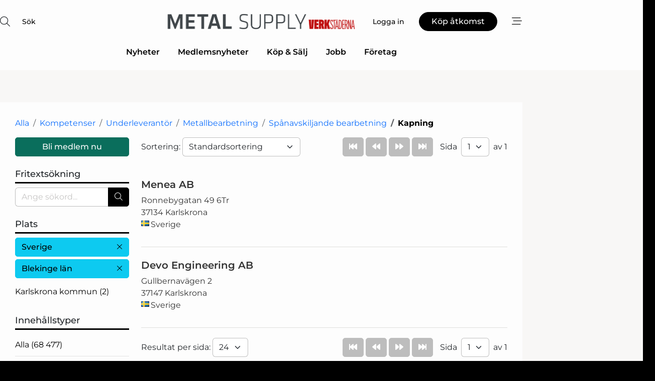

--- FILE ---
content_type: text/html; charset=utf-8
request_url: https://www.google.com/recaptcha/api2/anchor?ar=1&k=6LfYZQgTAAAAAGB8wOiuuG7WyX85mbCqNEyM5vM1&co=aHR0cHM6Ly93d3cubWV0YWwtc3VwcGx5LnNlOjQ0Mw..&hl=sv&v=PoyoqOPhxBO7pBk68S4YbpHZ&size=normal&anchor-ms=20000&execute-ms=30000&cb=fgadwc5g3w4o
body_size: 49822
content:
<!DOCTYPE HTML><html dir="ltr" lang="sv"><head><meta http-equiv="Content-Type" content="text/html; charset=UTF-8">
<meta http-equiv="X-UA-Compatible" content="IE=edge">
<title>reCAPTCHA</title>
<style type="text/css">
/* cyrillic-ext */
@font-face {
  font-family: 'Roboto';
  font-style: normal;
  font-weight: 400;
  font-stretch: 100%;
  src: url(//fonts.gstatic.com/s/roboto/v48/KFO7CnqEu92Fr1ME7kSn66aGLdTylUAMa3GUBHMdazTgWw.woff2) format('woff2');
  unicode-range: U+0460-052F, U+1C80-1C8A, U+20B4, U+2DE0-2DFF, U+A640-A69F, U+FE2E-FE2F;
}
/* cyrillic */
@font-face {
  font-family: 'Roboto';
  font-style: normal;
  font-weight: 400;
  font-stretch: 100%;
  src: url(//fonts.gstatic.com/s/roboto/v48/KFO7CnqEu92Fr1ME7kSn66aGLdTylUAMa3iUBHMdazTgWw.woff2) format('woff2');
  unicode-range: U+0301, U+0400-045F, U+0490-0491, U+04B0-04B1, U+2116;
}
/* greek-ext */
@font-face {
  font-family: 'Roboto';
  font-style: normal;
  font-weight: 400;
  font-stretch: 100%;
  src: url(//fonts.gstatic.com/s/roboto/v48/KFO7CnqEu92Fr1ME7kSn66aGLdTylUAMa3CUBHMdazTgWw.woff2) format('woff2');
  unicode-range: U+1F00-1FFF;
}
/* greek */
@font-face {
  font-family: 'Roboto';
  font-style: normal;
  font-weight: 400;
  font-stretch: 100%;
  src: url(//fonts.gstatic.com/s/roboto/v48/KFO7CnqEu92Fr1ME7kSn66aGLdTylUAMa3-UBHMdazTgWw.woff2) format('woff2');
  unicode-range: U+0370-0377, U+037A-037F, U+0384-038A, U+038C, U+038E-03A1, U+03A3-03FF;
}
/* math */
@font-face {
  font-family: 'Roboto';
  font-style: normal;
  font-weight: 400;
  font-stretch: 100%;
  src: url(//fonts.gstatic.com/s/roboto/v48/KFO7CnqEu92Fr1ME7kSn66aGLdTylUAMawCUBHMdazTgWw.woff2) format('woff2');
  unicode-range: U+0302-0303, U+0305, U+0307-0308, U+0310, U+0312, U+0315, U+031A, U+0326-0327, U+032C, U+032F-0330, U+0332-0333, U+0338, U+033A, U+0346, U+034D, U+0391-03A1, U+03A3-03A9, U+03B1-03C9, U+03D1, U+03D5-03D6, U+03F0-03F1, U+03F4-03F5, U+2016-2017, U+2034-2038, U+203C, U+2040, U+2043, U+2047, U+2050, U+2057, U+205F, U+2070-2071, U+2074-208E, U+2090-209C, U+20D0-20DC, U+20E1, U+20E5-20EF, U+2100-2112, U+2114-2115, U+2117-2121, U+2123-214F, U+2190, U+2192, U+2194-21AE, U+21B0-21E5, U+21F1-21F2, U+21F4-2211, U+2213-2214, U+2216-22FF, U+2308-230B, U+2310, U+2319, U+231C-2321, U+2336-237A, U+237C, U+2395, U+239B-23B7, U+23D0, U+23DC-23E1, U+2474-2475, U+25AF, U+25B3, U+25B7, U+25BD, U+25C1, U+25CA, U+25CC, U+25FB, U+266D-266F, U+27C0-27FF, U+2900-2AFF, U+2B0E-2B11, U+2B30-2B4C, U+2BFE, U+3030, U+FF5B, U+FF5D, U+1D400-1D7FF, U+1EE00-1EEFF;
}
/* symbols */
@font-face {
  font-family: 'Roboto';
  font-style: normal;
  font-weight: 400;
  font-stretch: 100%;
  src: url(//fonts.gstatic.com/s/roboto/v48/KFO7CnqEu92Fr1ME7kSn66aGLdTylUAMaxKUBHMdazTgWw.woff2) format('woff2');
  unicode-range: U+0001-000C, U+000E-001F, U+007F-009F, U+20DD-20E0, U+20E2-20E4, U+2150-218F, U+2190, U+2192, U+2194-2199, U+21AF, U+21E6-21F0, U+21F3, U+2218-2219, U+2299, U+22C4-22C6, U+2300-243F, U+2440-244A, U+2460-24FF, U+25A0-27BF, U+2800-28FF, U+2921-2922, U+2981, U+29BF, U+29EB, U+2B00-2BFF, U+4DC0-4DFF, U+FFF9-FFFB, U+10140-1018E, U+10190-1019C, U+101A0, U+101D0-101FD, U+102E0-102FB, U+10E60-10E7E, U+1D2C0-1D2D3, U+1D2E0-1D37F, U+1F000-1F0FF, U+1F100-1F1AD, U+1F1E6-1F1FF, U+1F30D-1F30F, U+1F315, U+1F31C, U+1F31E, U+1F320-1F32C, U+1F336, U+1F378, U+1F37D, U+1F382, U+1F393-1F39F, U+1F3A7-1F3A8, U+1F3AC-1F3AF, U+1F3C2, U+1F3C4-1F3C6, U+1F3CA-1F3CE, U+1F3D4-1F3E0, U+1F3ED, U+1F3F1-1F3F3, U+1F3F5-1F3F7, U+1F408, U+1F415, U+1F41F, U+1F426, U+1F43F, U+1F441-1F442, U+1F444, U+1F446-1F449, U+1F44C-1F44E, U+1F453, U+1F46A, U+1F47D, U+1F4A3, U+1F4B0, U+1F4B3, U+1F4B9, U+1F4BB, U+1F4BF, U+1F4C8-1F4CB, U+1F4D6, U+1F4DA, U+1F4DF, U+1F4E3-1F4E6, U+1F4EA-1F4ED, U+1F4F7, U+1F4F9-1F4FB, U+1F4FD-1F4FE, U+1F503, U+1F507-1F50B, U+1F50D, U+1F512-1F513, U+1F53E-1F54A, U+1F54F-1F5FA, U+1F610, U+1F650-1F67F, U+1F687, U+1F68D, U+1F691, U+1F694, U+1F698, U+1F6AD, U+1F6B2, U+1F6B9-1F6BA, U+1F6BC, U+1F6C6-1F6CF, U+1F6D3-1F6D7, U+1F6E0-1F6EA, U+1F6F0-1F6F3, U+1F6F7-1F6FC, U+1F700-1F7FF, U+1F800-1F80B, U+1F810-1F847, U+1F850-1F859, U+1F860-1F887, U+1F890-1F8AD, U+1F8B0-1F8BB, U+1F8C0-1F8C1, U+1F900-1F90B, U+1F93B, U+1F946, U+1F984, U+1F996, U+1F9E9, U+1FA00-1FA6F, U+1FA70-1FA7C, U+1FA80-1FA89, U+1FA8F-1FAC6, U+1FACE-1FADC, U+1FADF-1FAE9, U+1FAF0-1FAF8, U+1FB00-1FBFF;
}
/* vietnamese */
@font-face {
  font-family: 'Roboto';
  font-style: normal;
  font-weight: 400;
  font-stretch: 100%;
  src: url(//fonts.gstatic.com/s/roboto/v48/KFO7CnqEu92Fr1ME7kSn66aGLdTylUAMa3OUBHMdazTgWw.woff2) format('woff2');
  unicode-range: U+0102-0103, U+0110-0111, U+0128-0129, U+0168-0169, U+01A0-01A1, U+01AF-01B0, U+0300-0301, U+0303-0304, U+0308-0309, U+0323, U+0329, U+1EA0-1EF9, U+20AB;
}
/* latin-ext */
@font-face {
  font-family: 'Roboto';
  font-style: normal;
  font-weight: 400;
  font-stretch: 100%;
  src: url(//fonts.gstatic.com/s/roboto/v48/KFO7CnqEu92Fr1ME7kSn66aGLdTylUAMa3KUBHMdazTgWw.woff2) format('woff2');
  unicode-range: U+0100-02BA, U+02BD-02C5, U+02C7-02CC, U+02CE-02D7, U+02DD-02FF, U+0304, U+0308, U+0329, U+1D00-1DBF, U+1E00-1E9F, U+1EF2-1EFF, U+2020, U+20A0-20AB, U+20AD-20C0, U+2113, U+2C60-2C7F, U+A720-A7FF;
}
/* latin */
@font-face {
  font-family: 'Roboto';
  font-style: normal;
  font-weight: 400;
  font-stretch: 100%;
  src: url(//fonts.gstatic.com/s/roboto/v48/KFO7CnqEu92Fr1ME7kSn66aGLdTylUAMa3yUBHMdazQ.woff2) format('woff2');
  unicode-range: U+0000-00FF, U+0131, U+0152-0153, U+02BB-02BC, U+02C6, U+02DA, U+02DC, U+0304, U+0308, U+0329, U+2000-206F, U+20AC, U+2122, U+2191, U+2193, U+2212, U+2215, U+FEFF, U+FFFD;
}
/* cyrillic-ext */
@font-face {
  font-family: 'Roboto';
  font-style: normal;
  font-weight: 500;
  font-stretch: 100%;
  src: url(//fonts.gstatic.com/s/roboto/v48/KFO7CnqEu92Fr1ME7kSn66aGLdTylUAMa3GUBHMdazTgWw.woff2) format('woff2');
  unicode-range: U+0460-052F, U+1C80-1C8A, U+20B4, U+2DE0-2DFF, U+A640-A69F, U+FE2E-FE2F;
}
/* cyrillic */
@font-face {
  font-family: 'Roboto';
  font-style: normal;
  font-weight: 500;
  font-stretch: 100%;
  src: url(//fonts.gstatic.com/s/roboto/v48/KFO7CnqEu92Fr1ME7kSn66aGLdTylUAMa3iUBHMdazTgWw.woff2) format('woff2');
  unicode-range: U+0301, U+0400-045F, U+0490-0491, U+04B0-04B1, U+2116;
}
/* greek-ext */
@font-face {
  font-family: 'Roboto';
  font-style: normal;
  font-weight: 500;
  font-stretch: 100%;
  src: url(//fonts.gstatic.com/s/roboto/v48/KFO7CnqEu92Fr1ME7kSn66aGLdTylUAMa3CUBHMdazTgWw.woff2) format('woff2');
  unicode-range: U+1F00-1FFF;
}
/* greek */
@font-face {
  font-family: 'Roboto';
  font-style: normal;
  font-weight: 500;
  font-stretch: 100%;
  src: url(//fonts.gstatic.com/s/roboto/v48/KFO7CnqEu92Fr1ME7kSn66aGLdTylUAMa3-UBHMdazTgWw.woff2) format('woff2');
  unicode-range: U+0370-0377, U+037A-037F, U+0384-038A, U+038C, U+038E-03A1, U+03A3-03FF;
}
/* math */
@font-face {
  font-family: 'Roboto';
  font-style: normal;
  font-weight: 500;
  font-stretch: 100%;
  src: url(//fonts.gstatic.com/s/roboto/v48/KFO7CnqEu92Fr1ME7kSn66aGLdTylUAMawCUBHMdazTgWw.woff2) format('woff2');
  unicode-range: U+0302-0303, U+0305, U+0307-0308, U+0310, U+0312, U+0315, U+031A, U+0326-0327, U+032C, U+032F-0330, U+0332-0333, U+0338, U+033A, U+0346, U+034D, U+0391-03A1, U+03A3-03A9, U+03B1-03C9, U+03D1, U+03D5-03D6, U+03F0-03F1, U+03F4-03F5, U+2016-2017, U+2034-2038, U+203C, U+2040, U+2043, U+2047, U+2050, U+2057, U+205F, U+2070-2071, U+2074-208E, U+2090-209C, U+20D0-20DC, U+20E1, U+20E5-20EF, U+2100-2112, U+2114-2115, U+2117-2121, U+2123-214F, U+2190, U+2192, U+2194-21AE, U+21B0-21E5, U+21F1-21F2, U+21F4-2211, U+2213-2214, U+2216-22FF, U+2308-230B, U+2310, U+2319, U+231C-2321, U+2336-237A, U+237C, U+2395, U+239B-23B7, U+23D0, U+23DC-23E1, U+2474-2475, U+25AF, U+25B3, U+25B7, U+25BD, U+25C1, U+25CA, U+25CC, U+25FB, U+266D-266F, U+27C0-27FF, U+2900-2AFF, U+2B0E-2B11, U+2B30-2B4C, U+2BFE, U+3030, U+FF5B, U+FF5D, U+1D400-1D7FF, U+1EE00-1EEFF;
}
/* symbols */
@font-face {
  font-family: 'Roboto';
  font-style: normal;
  font-weight: 500;
  font-stretch: 100%;
  src: url(//fonts.gstatic.com/s/roboto/v48/KFO7CnqEu92Fr1ME7kSn66aGLdTylUAMaxKUBHMdazTgWw.woff2) format('woff2');
  unicode-range: U+0001-000C, U+000E-001F, U+007F-009F, U+20DD-20E0, U+20E2-20E4, U+2150-218F, U+2190, U+2192, U+2194-2199, U+21AF, U+21E6-21F0, U+21F3, U+2218-2219, U+2299, U+22C4-22C6, U+2300-243F, U+2440-244A, U+2460-24FF, U+25A0-27BF, U+2800-28FF, U+2921-2922, U+2981, U+29BF, U+29EB, U+2B00-2BFF, U+4DC0-4DFF, U+FFF9-FFFB, U+10140-1018E, U+10190-1019C, U+101A0, U+101D0-101FD, U+102E0-102FB, U+10E60-10E7E, U+1D2C0-1D2D3, U+1D2E0-1D37F, U+1F000-1F0FF, U+1F100-1F1AD, U+1F1E6-1F1FF, U+1F30D-1F30F, U+1F315, U+1F31C, U+1F31E, U+1F320-1F32C, U+1F336, U+1F378, U+1F37D, U+1F382, U+1F393-1F39F, U+1F3A7-1F3A8, U+1F3AC-1F3AF, U+1F3C2, U+1F3C4-1F3C6, U+1F3CA-1F3CE, U+1F3D4-1F3E0, U+1F3ED, U+1F3F1-1F3F3, U+1F3F5-1F3F7, U+1F408, U+1F415, U+1F41F, U+1F426, U+1F43F, U+1F441-1F442, U+1F444, U+1F446-1F449, U+1F44C-1F44E, U+1F453, U+1F46A, U+1F47D, U+1F4A3, U+1F4B0, U+1F4B3, U+1F4B9, U+1F4BB, U+1F4BF, U+1F4C8-1F4CB, U+1F4D6, U+1F4DA, U+1F4DF, U+1F4E3-1F4E6, U+1F4EA-1F4ED, U+1F4F7, U+1F4F9-1F4FB, U+1F4FD-1F4FE, U+1F503, U+1F507-1F50B, U+1F50D, U+1F512-1F513, U+1F53E-1F54A, U+1F54F-1F5FA, U+1F610, U+1F650-1F67F, U+1F687, U+1F68D, U+1F691, U+1F694, U+1F698, U+1F6AD, U+1F6B2, U+1F6B9-1F6BA, U+1F6BC, U+1F6C6-1F6CF, U+1F6D3-1F6D7, U+1F6E0-1F6EA, U+1F6F0-1F6F3, U+1F6F7-1F6FC, U+1F700-1F7FF, U+1F800-1F80B, U+1F810-1F847, U+1F850-1F859, U+1F860-1F887, U+1F890-1F8AD, U+1F8B0-1F8BB, U+1F8C0-1F8C1, U+1F900-1F90B, U+1F93B, U+1F946, U+1F984, U+1F996, U+1F9E9, U+1FA00-1FA6F, U+1FA70-1FA7C, U+1FA80-1FA89, U+1FA8F-1FAC6, U+1FACE-1FADC, U+1FADF-1FAE9, U+1FAF0-1FAF8, U+1FB00-1FBFF;
}
/* vietnamese */
@font-face {
  font-family: 'Roboto';
  font-style: normal;
  font-weight: 500;
  font-stretch: 100%;
  src: url(//fonts.gstatic.com/s/roboto/v48/KFO7CnqEu92Fr1ME7kSn66aGLdTylUAMa3OUBHMdazTgWw.woff2) format('woff2');
  unicode-range: U+0102-0103, U+0110-0111, U+0128-0129, U+0168-0169, U+01A0-01A1, U+01AF-01B0, U+0300-0301, U+0303-0304, U+0308-0309, U+0323, U+0329, U+1EA0-1EF9, U+20AB;
}
/* latin-ext */
@font-face {
  font-family: 'Roboto';
  font-style: normal;
  font-weight: 500;
  font-stretch: 100%;
  src: url(//fonts.gstatic.com/s/roboto/v48/KFO7CnqEu92Fr1ME7kSn66aGLdTylUAMa3KUBHMdazTgWw.woff2) format('woff2');
  unicode-range: U+0100-02BA, U+02BD-02C5, U+02C7-02CC, U+02CE-02D7, U+02DD-02FF, U+0304, U+0308, U+0329, U+1D00-1DBF, U+1E00-1E9F, U+1EF2-1EFF, U+2020, U+20A0-20AB, U+20AD-20C0, U+2113, U+2C60-2C7F, U+A720-A7FF;
}
/* latin */
@font-face {
  font-family: 'Roboto';
  font-style: normal;
  font-weight: 500;
  font-stretch: 100%;
  src: url(//fonts.gstatic.com/s/roboto/v48/KFO7CnqEu92Fr1ME7kSn66aGLdTylUAMa3yUBHMdazQ.woff2) format('woff2');
  unicode-range: U+0000-00FF, U+0131, U+0152-0153, U+02BB-02BC, U+02C6, U+02DA, U+02DC, U+0304, U+0308, U+0329, U+2000-206F, U+20AC, U+2122, U+2191, U+2193, U+2212, U+2215, U+FEFF, U+FFFD;
}
/* cyrillic-ext */
@font-face {
  font-family: 'Roboto';
  font-style: normal;
  font-weight: 900;
  font-stretch: 100%;
  src: url(//fonts.gstatic.com/s/roboto/v48/KFO7CnqEu92Fr1ME7kSn66aGLdTylUAMa3GUBHMdazTgWw.woff2) format('woff2');
  unicode-range: U+0460-052F, U+1C80-1C8A, U+20B4, U+2DE0-2DFF, U+A640-A69F, U+FE2E-FE2F;
}
/* cyrillic */
@font-face {
  font-family: 'Roboto';
  font-style: normal;
  font-weight: 900;
  font-stretch: 100%;
  src: url(//fonts.gstatic.com/s/roboto/v48/KFO7CnqEu92Fr1ME7kSn66aGLdTylUAMa3iUBHMdazTgWw.woff2) format('woff2');
  unicode-range: U+0301, U+0400-045F, U+0490-0491, U+04B0-04B1, U+2116;
}
/* greek-ext */
@font-face {
  font-family: 'Roboto';
  font-style: normal;
  font-weight: 900;
  font-stretch: 100%;
  src: url(//fonts.gstatic.com/s/roboto/v48/KFO7CnqEu92Fr1ME7kSn66aGLdTylUAMa3CUBHMdazTgWw.woff2) format('woff2');
  unicode-range: U+1F00-1FFF;
}
/* greek */
@font-face {
  font-family: 'Roboto';
  font-style: normal;
  font-weight: 900;
  font-stretch: 100%;
  src: url(//fonts.gstatic.com/s/roboto/v48/KFO7CnqEu92Fr1ME7kSn66aGLdTylUAMa3-UBHMdazTgWw.woff2) format('woff2');
  unicode-range: U+0370-0377, U+037A-037F, U+0384-038A, U+038C, U+038E-03A1, U+03A3-03FF;
}
/* math */
@font-face {
  font-family: 'Roboto';
  font-style: normal;
  font-weight: 900;
  font-stretch: 100%;
  src: url(//fonts.gstatic.com/s/roboto/v48/KFO7CnqEu92Fr1ME7kSn66aGLdTylUAMawCUBHMdazTgWw.woff2) format('woff2');
  unicode-range: U+0302-0303, U+0305, U+0307-0308, U+0310, U+0312, U+0315, U+031A, U+0326-0327, U+032C, U+032F-0330, U+0332-0333, U+0338, U+033A, U+0346, U+034D, U+0391-03A1, U+03A3-03A9, U+03B1-03C9, U+03D1, U+03D5-03D6, U+03F0-03F1, U+03F4-03F5, U+2016-2017, U+2034-2038, U+203C, U+2040, U+2043, U+2047, U+2050, U+2057, U+205F, U+2070-2071, U+2074-208E, U+2090-209C, U+20D0-20DC, U+20E1, U+20E5-20EF, U+2100-2112, U+2114-2115, U+2117-2121, U+2123-214F, U+2190, U+2192, U+2194-21AE, U+21B0-21E5, U+21F1-21F2, U+21F4-2211, U+2213-2214, U+2216-22FF, U+2308-230B, U+2310, U+2319, U+231C-2321, U+2336-237A, U+237C, U+2395, U+239B-23B7, U+23D0, U+23DC-23E1, U+2474-2475, U+25AF, U+25B3, U+25B7, U+25BD, U+25C1, U+25CA, U+25CC, U+25FB, U+266D-266F, U+27C0-27FF, U+2900-2AFF, U+2B0E-2B11, U+2B30-2B4C, U+2BFE, U+3030, U+FF5B, U+FF5D, U+1D400-1D7FF, U+1EE00-1EEFF;
}
/* symbols */
@font-face {
  font-family: 'Roboto';
  font-style: normal;
  font-weight: 900;
  font-stretch: 100%;
  src: url(//fonts.gstatic.com/s/roboto/v48/KFO7CnqEu92Fr1ME7kSn66aGLdTylUAMaxKUBHMdazTgWw.woff2) format('woff2');
  unicode-range: U+0001-000C, U+000E-001F, U+007F-009F, U+20DD-20E0, U+20E2-20E4, U+2150-218F, U+2190, U+2192, U+2194-2199, U+21AF, U+21E6-21F0, U+21F3, U+2218-2219, U+2299, U+22C4-22C6, U+2300-243F, U+2440-244A, U+2460-24FF, U+25A0-27BF, U+2800-28FF, U+2921-2922, U+2981, U+29BF, U+29EB, U+2B00-2BFF, U+4DC0-4DFF, U+FFF9-FFFB, U+10140-1018E, U+10190-1019C, U+101A0, U+101D0-101FD, U+102E0-102FB, U+10E60-10E7E, U+1D2C0-1D2D3, U+1D2E0-1D37F, U+1F000-1F0FF, U+1F100-1F1AD, U+1F1E6-1F1FF, U+1F30D-1F30F, U+1F315, U+1F31C, U+1F31E, U+1F320-1F32C, U+1F336, U+1F378, U+1F37D, U+1F382, U+1F393-1F39F, U+1F3A7-1F3A8, U+1F3AC-1F3AF, U+1F3C2, U+1F3C4-1F3C6, U+1F3CA-1F3CE, U+1F3D4-1F3E0, U+1F3ED, U+1F3F1-1F3F3, U+1F3F5-1F3F7, U+1F408, U+1F415, U+1F41F, U+1F426, U+1F43F, U+1F441-1F442, U+1F444, U+1F446-1F449, U+1F44C-1F44E, U+1F453, U+1F46A, U+1F47D, U+1F4A3, U+1F4B0, U+1F4B3, U+1F4B9, U+1F4BB, U+1F4BF, U+1F4C8-1F4CB, U+1F4D6, U+1F4DA, U+1F4DF, U+1F4E3-1F4E6, U+1F4EA-1F4ED, U+1F4F7, U+1F4F9-1F4FB, U+1F4FD-1F4FE, U+1F503, U+1F507-1F50B, U+1F50D, U+1F512-1F513, U+1F53E-1F54A, U+1F54F-1F5FA, U+1F610, U+1F650-1F67F, U+1F687, U+1F68D, U+1F691, U+1F694, U+1F698, U+1F6AD, U+1F6B2, U+1F6B9-1F6BA, U+1F6BC, U+1F6C6-1F6CF, U+1F6D3-1F6D7, U+1F6E0-1F6EA, U+1F6F0-1F6F3, U+1F6F7-1F6FC, U+1F700-1F7FF, U+1F800-1F80B, U+1F810-1F847, U+1F850-1F859, U+1F860-1F887, U+1F890-1F8AD, U+1F8B0-1F8BB, U+1F8C0-1F8C1, U+1F900-1F90B, U+1F93B, U+1F946, U+1F984, U+1F996, U+1F9E9, U+1FA00-1FA6F, U+1FA70-1FA7C, U+1FA80-1FA89, U+1FA8F-1FAC6, U+1FACE-1FADC, U+1FADF-1FAE9, U+1FAF0-1FAF8, U+1FB00-1FBFF;
}
/* vietnamese */
@font-face {
  font-family: 'Roboto';
  font-style: normal;
  font-weight: 900;
  font-stretch: 100%;
  src: url(//fonts.gstatic.com/s/roboto/v48/KFO7CnqEu92Fr1ME7kSn66aGLdTylUAMa3OUBHMdazTgWw.woff2) format('woff2');
  unicode-range: U+0102-0103, U+0110-0111, U+0128-0129, U+0168-0169, U+01A0-01A1, U+01AF-01B0, U+0300-0301, U+0303-0304, U+0308-0309, U+0323, U+0329, U+1EA0-1EF9, U+20AB;
}
/* latin-ext */
@font-face {
  font-family: 'Roboto';
  font-style: normal;
  font-weight: 900;
  font-stretch: 100%;
  src: url(//fonts.gstatic.com/s/roboto/v48/KFO7CnqEu92Fr1ME7kSn66aGLdTylUAMa3KUBHMdazTgWw.woff2) format('woff2');
  unicode-range: U+0100-02BA, U+02BD-02C5, U+02C7-02CC, U+02CE-02D7, U+02DD-02FF, U+0304, U+0308, U+0329, U+1D00-1DBF, U+1E00-1E9F, U+1EF2-1EFF, U+2020, U+20A0-20AB, U+20AD-20C0, U+2113, U+2C60-2C7F, U+A720-A7FF;
}
/* latin */
@font-face {
  font-family: 'Roboto';
  font-style: normal;
  font-weight: 900;
  font-stretch: 100%;
  src: url(//fonts.gstatic.com/s/roboto/v48/KFO7CnqEu92Fr1ME7kSn66aGLdTylUAMa3yUBHMdazQ.woff2) format('woff2');
  unicode-range: U+0000-00FF, U+0131, U+0152-0153, U+02BB-02BC, U+02C6, U+02DA, U+02DC, U+0304, U+0308, U+0329, U+2000-206F, U+20AC, U+2122, U+2191, U+2193, U+2212, U+2215, U+FEFF, U+FFFD;
}

</style>
<link rel="stylesheet" type="text/css" href="https://www.gstatic.com/recaptcha/releases/PoyoqOPhxBO7pBk68S4YbpHZ/styles__ltr.css">
<script nonce="KOxHWEqo7bmJPT2pjlD0-g" type="text/javascript">window['__recaptcha_api'] = 'https://www.google.com/recaptcha/api2/';</script>
<script type="text/javascript" src="https://www.gstatic.com/recaptcha/releases/PoyoqOPhxBO7pBk68S4YbpHZ/recaptcha__sv.js" nonce="KOxHWEqo7bmJPT2pjlD0-g">
      
    </script></head>
<body><div id="rc-anchor-alert" class="rc-anchor-alert"></div>
<input type="hidden" id="recaptcha-token" value="[base64]">
<script type="text/javascript" nonce="KOxHWEqo7bmJPT2pjlD0-g">
      recaptcha.anchor.Main.init("[\x22ainput\x22,[\x22bgdata\x22,\x22\x22,\[base64]/[base64]/[base64]/[base64]/cjw8ejpyPj4+eil9Y2F0Y2gobCl7dGhyb3cgbDt9fSxIPWZ1bmN0aW9uKHcsdCx6KXtpZih3PT0xOTR8fHc9PTIwOCl0LnZbd10/dC52W3ddLmNvbmNhdCh6KTp0LnZbd109b2Yoeix0KTtlbHNle2lmKHQuYkImJnchPTMxNylyZXR1cm47dz09NjZ8fHc9PTEyMnx8dz09NDcwfHx3PT00NHx8dz09NDE2fHx3PT0zOTd8fHc9PTQyMXx8dz09Njh8fHc9PTcwfHx3PT0xODQ/[base64]/[base64]/[base64]/bmV3IGRbVl0oSlswXSk6cD09Mj9uZXcgZFtWXShKWzBdLEpbMV0pOnA9PTM/bmV3IGRbVl0oSlswXSxKWzFdLEpbMl0pOnA9PTQ/[base64]/[base64]/[base64]/[base64]\x22,\[base64]\\u003d\x22,\x22e8K5esOvZ8KHTMOUTQZqJsKQbcOVRHlOw6jCijTCiGnCiDDCoVDDkV9mw6YkGsOoUHEpwo/[base64]/CsWTDkmvDmMOtWRQbfMKJw4V+w77DslPDkMOAE8KibCTDpn7DpsKSI8OMEUkRw6gXWsOVwp44G8OlCAQxwpvCncO3wpBDwqYZe37DrmIiwrrDjsK4wq7DpsKNwqJnADPCjcKoN341wrnDkMKWPBsIIcO7woHCnhrDscOFRGQOwrfCosKpBMOqU0DCiMOnw7/DkMKGw4HDu25Aw4NmUDJDw5tFWWMqE3DDocO1K2zClFfCi2rDjsObCHHCscK+PgvCmm/Cj1hYPMODwojCj3DDtW8vAU7DnnfDq8KMwoQDGkY1RsORUMK3wo/CpsOHKzbDmhTDvsO8KcOQwqDDksKHcErDrWDDjzFiwrzCpcONIMOucw5MY27CtcKKJMOSIMKJE3nCiMKXNsK9STHDqS/Dl8OLAMKwwo1fwpPCm8Obw5DDshwzBWnDvVI3wq3CusKAf8KnwoTDlizCpcKOwozDncK5KWLCj8OWLH89w4k5NXzCo8OHw4PDgcOLOWdFw7wrw6TDuUFew6cKakrCryJ5w4/Dv1HDghHDhsKSXjHDicO1wrjDnsKmw7w2TxYJw7ELLcOKc8OUNEDCpMKzwqLCuMO6MMOBwoE5DcO/woPCu8K6w5F+FcKEbMKzTRXCmsOjwqEuwoNdwpvDj1PChMOcw6PCgwjDocKjwqPDusKBMsOGT0pCw4zCuQ4oTcKkwo/Dh8K5w6rCssKJdcKVw4HDlsKEM8O7wrjDiMKDwqPDo1M9G0cLw7/CohPCo1Aww6YNHyhXwooVdsOTwr8vwpHDhsKRH8K4FXNWe3PCqsO6MQ9jVMK0wqg9NcOOw43DtE4lfcKYE8ONw7bDqzLDvMOlw65hGcOLw6TDqRJ9wqrCnMO2wrc4KztYf8OebQDCmEQ/wrYAw4TCviDCvTnDvMKow6wlwq3Dtk/CssKNw5HCoxrDm8KbYcOew5EFYnLCscKlaAQ2wrNCw4/CnMKkw4XDq8OoZ8KYwrVBbjHDhMOgWcKbWcOqeMO9wqHChyXCqMKLw7fCrVhkKEM8w61QRzbCnMK1AX9RBXFkw4BHw77CoMOGMj3CrsOkDGrDqcOiw5PCi37CkMKoZMKlSsKowqdrwoo1w5/DuSXConvCjsKiw6dre0VpM8K2woLDgFLDrcK8HD3DjHsuwpbCmcOHwpYQwrfCksOTwq/DgTjDiHowe3/CgRczEcKHacO3w6MYa8K0VsOjI0A7w73Co8Oufh/[base64]/Dmz3CmcKIw43DmCFXwqpNJcOqwo/CjFbCgsOoK8OKw4nDuCQ2dGjDhsOWwp3Dg2chHHXDn8KuV8Kww4NEwpvDksK2YGPCsUTDlTXCnsKfwr/DlndvfsOkEcOTOcKewqhswrDCrSjDj8OdwoQ6D8KnSMKCbsOOBcK6w6wFw4l6wpNefcOHwqXDrcKpw5lKwprCo8Omw6tLwpMTwroRw7rDs2t+w6gkw4jDhcK9wrXDozjCgETCoT3CmS/Dg8OlwqzDvsKnwr9sBwoZLUJ0fGXCmSzDh8Ovw5vDg8Kyd8Kbw4VaHwPCvGAAayPDrn5GeMOINsKzLjfCk3TDiSHCsU/DqCrCisO6D1Zfw5fDg8KgJH3CocKiQ8Orwr9Hw6vDvcO8wpvCtsOow6nDr8OiGMK1Vn7Dg8KxECsbw6/DiTjDl8KkMsK4w655wpbCqMOUw5oKwrDClEQLI8OLw7ofCUMdd2sNaDQ1QMOOw7oGKC3DphzClhs7QDnChcO9w5xrZ3dowpY+RVxiGQpzw4B3w5gOwrg1wrrCvx7ClHHCtQ/ChzDDsEBASC89W1DCokQjA8KrwpfCtFvDmMO6VsOxZMO6w6jDtMOfBsKOw7w7wrnDrCjDpMKDfW9RE2Ahw6UyOjtNw6lZwqc8McKWE8ODwqcME0/CjinDvUbCmMODwpgJYxF/[base64]/[base64]/[base64]/DnMKBw74CSXwBfsKLw78MS0h2PDRwH2fDvMKQwqE0DMKOw6E9X8KbW1PDjR7DqMKOwp7DuUJZw6bCvBdEK8KWw5HClEEIM8O6UE/DmcK4w7XCtsKZNsOUeMOHwoLCqhrDqCNlGTLDssK5CMKow6rCrULDj8Kaw61Gw6rCs0vCo0nDp8OicMOcwpcXesOLw7DDrcOZw5RZwpXDpnfCr15vTQ4FFXg9VcOsbDnCoyPDq8OowojDmcO1w6kDw7PCqBBEwq1Swp7DrMOPcwsVMcKPUcOuSsOywq/Dt8ONwrzCn0TDiBFeEcOyCcKwY8KeCcOow7jDm3dMwpvCjGNHwog2w6gcw5TDkcKlwqfDnl/CqkLDucOEKzfDrgrCtsO2BXRWw6M1w5/DkMOew5hUAiLCssOIBW96HV01EsO/wq9dwoBJBgtww6R3wqrCqMKVw7vDi8ObwrFjTsKew4RFw6TDn8Ofw6YlHcO0RSTDu8OJwpNndMKfw7LCnMOncsKcw6sow7ZOwqpWwpnDgMOcw50kw5fCr1rDkEYGwrTDpV7DqB1gSlvCs3/[base64]/DhcKpL8KkTxlAFMOVGzHDusOXw5MgaDbDjFPCsynCtMO7wpPDmQPCvGjCh8OPwqI/w5BVwrl7wpDCisKkw63ClQJCwrR/[base64]/CmG87wqN4VcK1w4I9wr97w7s2OsKdw43CvMK+w5pBWmLDucO8BwsDBsKJecK4Nw3DhsONKMKBKgZ2O8K2d2PCgsOyw4/Dn8KsCgnDk8O5w67DhsKxBTsjwqjCvxTCqjFswoV4W8KZw7Uzw6AtYsKhwpvCgxfCjx07wqrCrMKKBSvDiMOpw6g1JMKnKjrDiU7CtsOtw5jDmS7CpcKQRxHDuDvDgjY2fMKUwr06w605wq1rwoVzwq0jYmRsWlJLfcKZw5rDkMK/VwnCum7Cp8OTw7NQw6bCpcKDJUbCv1QVX8OEIsOLODfCryx2JsKwczLCt2HDgX4/wphcYF7DghdGw5NqQjfDmjfDrcK2FEnDm0rDpTbDnMO7GHo1OHkVwqp6wo4WwpdbZQlBw4XCtcK2wrnDtjwPwrYYwpjDg8K2w4B2w4TDs8O3f2cnwrpGaSpywpfCjlJGcMOhwqbCjlhISGHChEtjw7XCkFtrw5jCjMOeViZveCrDrDbDjk8HS2xow55yw4E9FMO/[base64]/DhkvDgV3DncOCw6XCok/Ci0fCqMKrw5sbw4NpwrFmVhAjw7vDl8Oqw4k0wpXCisOQXMOnw4pHPsO8wqcCEUPDpmZ0w7FUw5k8w5okwrDCjMOcCHjChk3DjTjCrRrDpcKLwpPCmMOQAMOwU8OHenplw51gw7bCsWDDpMOrIcOWw4Naw6HDqAx1NxDDhh/CryJgwozDmDsmKyjDusKQfDlnw65VQcKkMFXCsGdWKcOHwoxawozDmMOAYD/DmMO2wqEoVcOdD0vDvhpBwpV9w5QbKTUbwqjDuMO8w5UyJG1+VBHCk8K8b8KbdMOkw7ZHHgstwooXw5rCqmUVwrHDjcKjC8ONA8KqGMKfWAHDgDd1TVnCv8KywrtTNMOZw4LDkMKsVm3CnwzDmcOkLMO+wr4XwrTDscOtw4XDtsOMcMKAwrXCl1c1aMOswoDCm8OtEl/[base64]/[base64]/NsOrwpHDmHYcbcOlw7zCssOJQUQjw4bCqsO1w58YMMOSw4vDq2Y/[base64]/CmE5Mw5k2cMKXJ2bCocK3woDDqgzDgsK5wrXCugRewodpwpZMwpt0w6wiF8OeB2XDvUfCvMO6EXzCtcKTw7nCocO3DCJfw7rCnTIUQyXDsWXDu1oLwpdywq7DscO/AnNuw4ATbMKqEA/DqH1BbcKbwpLDjirDtMKxwpYdaVfCpkZXEHTCqH8hw47ChWFJw5TCk8KwWk3DhsO2w6PCqGIlFTpkw5xtCjjCr2Ytw5fCisK1wrbCkzHCiMOaMHXCq1/DhlE2JFtiw7oxUMOTP8Kfw4rDgwDDnmPDsFByb1oLwromG8K3wqZww5Q4QkwfNsO3f0TCn8OfWxkkwrrDmyHCnFTDgmPCkW4kTkAIwqZBw4HCmSPCrDnDusK2w6FLwo/[base64]/DvcK7dsKmwrfDisK2wozDiBZ1N0xXw60FJcKfwrhyPQnDqgXDssOgw5jDuMOlw5/CtMKRDFDDr8KSwr7CmFzCmMOOLGbCpsOqwonDo0jCsz4cwohZw6rDtcOTTFRlKHXCssKFwqHChcKQaMO8W8OXJcKtXcKvBsOecSDCgg1+HcK7wp/DjsKgwqDCmn45CsKOwrzDs8OHW00Kwq3DgMKzEGLConohfjDCnSwoQMO8UQvCqCQiWl3CqcK7Vm7DqhoLw6wpOMODIMKXw4vDgMKLw51pwo7DiGPDoMKBw4jCh1oVwq/CjsKCwr1GwqtROMKNw6oNBMKEeE8OwqXCocK3w7oVwqd1wpTCvsKTYcOSScK3MMKcE8KWw6AzMlPDmGzDtcOSwoUKacOoWcKgJiLDicKvwo0+wrvDhQLDoV/[base64]/DkcOcw79DTxAlwpXCisOifVHCmsKIXcOZw489w4ENIMOkHMOlDsKFw44JVMOgICXCrk5aXVskw57DhmcNwr/[base64]/wqg4D8OnCChvw4DCr8O0w4/Dh21Jw4gcw4PCqcOGw7pxal3ChMKSU8OFwoEiw63Ck8KGF8K0bmtMw4soDw0Ww6/DuRTDmhnCh8Kzw7FuEXnDtMOZNsOnwrp4OlHDuMKWEsOcw4LCmsOXeMKHPhsHTsOeIiodw63CosKNCsOiw7cdKMKvDkw/eQBVwqdIPcK6w6bCiTLChSDDgwwHwqTDpsOmw6/CucOXdMKGXScfwronwpMZVMKjw65OeQdrw6ldTV0/asOVw7fCrcOFKsOgwpvDrFfDhRDCuH3CkGRiDcK3w4w7woBPw70FwqoewobCvCXDqUZaFThieh3DscOUfsOsYWTCnMKjw7pKBAMnIsKkwo07KUU/wpIlOMKnw54vBBLCnVjCssKFwpp6RcKfbMOQwqzCq8Kewok8FsKla8OhPMOFw6E+AcOSNTt9DsKQH0/[base64]/[base64]/[base64]/TcKJOT/CilbCqiAKZjbDvMODw4doasKTBcKHwoJ1wp1IwpYiJnltw6HDrsKDwrXCiU5gwp/Cs2EUNFlSB8OJwpfChnTCrBEMwqrCt0YnYgcsF8OkSnrCnsKew4LDrcKFawTDjS1vDMKkw58lW1TCg8KtwoJRPUEvP8O2w4bDhnTDksO1wr85TRrCllxkw65VwqN9B8OvCUvDt1nDrsOowrAhw5hcFwnDhMO0Z3bDtMOtw7TCj8KFdCp/FcKzwq7DjUIRdlEcwpQaBzLDp3HChwJGU8O9w6Zdw7jCoC7DoFTCpDDDmEvClSHDqsK8TcKaOy4Yw61fGjd/w7oqw6ZQIsKPMT8Lbl4IXgsPwpbCvXnDkyLCvcO7w6Utwo8hw6vDiMKlw4N0bMOowrrDo8OsIgXCg0DDjcKewpIQw7Mhw7QxNGTCiyp/wrYSVl3CiMKqGsOaZDrChHAEY8Onwp0GNj4kN8KAw4PCp35swoDDt8OWwojDoMOVBVhDRcOOw7/DoMOhfXzClcOGw4TCshHCicOKwqXCgMKBwrpkChDCgcOFV8OWVBfCucKtwq/CjhcKwqDDi3QFwo3Cq0YSwqbCo8OvwoJtw6UVwoLDosKvYcONwrLDmilHw5EUwpdSw57DrMKvw7kPw6lxKsONIATDnFHDuMKiw5Udw6ICw4F8w4sdXwhGScKRFsKBwocpMl3DtQ3DosOFV3kaJMKIN05iw4sTw7PDu8Oew6/CqsO3KMKTecKJc07Dg8O1L8Kiw77DnsKDJ8Kow6bCgnbDtFnDmyzDkikPCcK6NMO7WRnCgsKDZH1Ywp/[base64]/DokF5w4dVwpBjwp4vagPCt2bCkGDCkUrCisOZbUTDrEJXbMKqfyLCpsO4w4UVJD1bZU91F8Omw5vDqsObHnfCsD4/[base64]/Cn0F8wp7DklUoMsOmX8O5XMOwGQXCr0LCpHkAwrfCuk3DlGVxAn7Dj8O1BMKZc2zDqUlqH8Kjwr1UPD/[base64]/ClsOLw7HDssONQcKeLSAUayouw6rChE91wp/DksKGwppUwowdwr/[base64]/ZcOjwpTCh2laYy4MwqXClRh5w7pTT0jDr0HDnXwFK8KHw4/DncKUw5k2BVLDvcOPwoHDj8OyDcOWN8OMccKjwpLDs1nDpBnDtMO+FMKbFwDCvwwyLsOWw6gQJ8Ojw7sYRsKZw7J8wqYNHMOcwqbDmsKTdyRww6HCjMKfXCzDkV3Du8OVA2HCnxF5I3Uuw6jCk1PDvQzDtywFYWLCvBXCgmYXfhgAwrfDssOwfR3DgVBySzdKK8K/w7HDqW84w65yw7Nyw5ctwrTCh8KxGBXCjcKBwrk8wrHDlW0zwqBKJEpTEXbCqTfCt15iwrghVMKkXwAyw43CmcOvwqHDmnwPOMORw55NbHF0wr/CgMK9w7TCm8Omw6zDlsOPw5fDosKIcmpuwq3CtG96LCvDj8OOGMK8w5vDvMOUw55lw4jCisKJwrvDmsKzA1nCgi1pw4rCqX3CnFjDmcO3w6cbRcKSX8KgKlXDhigRw4nDiMObwr56wrvCicKTwp/CrEATK8OIwq/ClcK2woxEWsOlVV7ChsOmcHjDlcKJLcK/Wl9dQX5bw4gPUWELQMOTPcKqw4LCvsKjw6And8OLUcKSGxFBCsKrwo/DklvDqgLCq0nDtiloNsK2XcOMw7RHw50fwp9AEh7CscKLWQjDhcKqWsKGw6FLw6VFKcK0w5/[base64]/[base64]/UsOtwq1SwpkawobDtFV9w7ZkasO+woEtGsOCw7DCs8O+w7YzwrrDvMKNQsKGw6towrrDvwcSOMKLwooHw4vCkFfCtVHDpW4awpp7T0zDiVbDtwtNwo/DrsOiNQJew6wZLkfClMKyw4zCkRfCuwnDqirCmMOTwo13w4gMw5HCplbCp8KsdsOAw68MTS5Fw58Xw6MMDkwIPsKGw6sBwofDnn5kwrvCuXjDhlrCsks4wqnChsOgwqrCmBVjw5J6w4NvE8Kfwp/CpsO0wqHCksKUWXgfwpHCnMK0VjnDlcK/[base64]/DkHjCv1XDhlrDmMKWw5vDuA56wplNcMKdP8KcAMOHw4fCmMKjKcKfwq9qLnN6J8KNOsOMw7M1wp1AZMKewpIuWhB2w75fWcKswrgQw5rCsUFnehbDusO3wrbCjMO9A23Cl8OPwpM5wpUlw6d4H8OIbHV6JcOHZ8KINcOCIT7CsHZ7w6/[base64]/wq/CrXPDjjVFw4HDji3CpcKwZUADw5HDhsKtDEDCtMKvw7sQKW7DgHbDo8KawqjCo0wDwrHCm0HCvMOnw55XwpU/wq7CjU8cOsO4w67Ds2J+HsOvZ8OyLwjDu8OxeC7CpMOAw7YxwpsmBTPCvMOiwrMBQcOOwpoBWMOdUMOhCsOoLwZfw4xfwrFLw5zDr0PDtAjCoMOrwo7CqcKjFsK3w7bCtjvDvMOqfMOTdGEtKQ86IsK/wq7Dn18Lw7nDm2TCjCvDnxx9wo/CssKvw6Fpb1Ajw7DDiVTDvMKIe3Eew4YZesKDwqJrw7Fdw4XCiUfDknwFw6gEwrkXw5DDvMOLwqvDusKLw5InO8Kuw4bChDzDqsOsTHvCmSLCr8OvNV/CkMKBTiPCgsO+wpc9VwEAwqrCtUwPQ8O+C8OlwobCvDXCpsKVQ8Owwr/CgBB0QyTDhDbDhMK4w6pFwojCoMK3wqTDkzLChcOew4rCsEl1wrvCilHDhcKOOBQJXEDCjMOiZAzCrcK+w6IowpTDj24Cwolqw6DCvFLCusOSw47DscOTPMKXG8O1D8OcDcOEw7xXS8Ktw6XDmml8TsOHK8KIQ8OBKsOBJT/CpMKewp0iRQTCoSvDksODw6PCpjsrwo11wp/DoyLCrSUEwpDDjMONw5bDnhIiw5Z8FcK7EcOwwplBDMKkEV8Nw7fCpwzDmMKmwoo7J8K+OXgxwpAHw6cWPyDCoyYSwopkwpdVwo/[base64]/Cp8KSw5vDhFtceh3DlS4mwpkoaMOEw4TCnHbDiMOsw4xYwooewr00w4kcwo/CocOOw6PCqsKfNcKgw6gSw5HCtCpdU8O1AMOSw7fDiMKww5rDhMKPR8OEwqzCqSwRwqY6wpgOSBXDnwHDkQtUJREyw4UCHMOpbsOxw4RuBsOSN8OROlkxwq/[base64]/[base64]/emccwonDn8Khw7BfdsOFw7dew67Dn8OSwrAgw4V4w5/CmMOzfATDgDzCr8O5R2VAwpkNAjHDrcKoC8KCw44/[base64]/DiCspS0TCmBTCvVY6R1bDmQ4ZwqXCpAowPcOkKWAWXcOFwovClcObw6DCmxxsBcKYVsKTA8KAwoAKN8K6KMKBwojDrV/[base64]/H25jGjEsw7l8WsOFw4RwwrAzwpnCkMK1w455GsKkSkrDk8Odw6HCusKjw6paF8OVYMOIw5jCviZyCcKgw77DtMOHwrsNwo7DvQcZcMKtU18XCcOhw6wTEMOKW8OUCHTCq2tGG8K5SyfDsMOvEAjClMKQwqbDnMKWD8KDw5DDp0/CssOsw5fDtCDDkkrCmMO3FsK5w6NiFx1Rw5cKSSdHw6fDgMOLwofCjsKKwqjDq8K8wo1pfMORw4PCgcOZw7AfS3bDvUU1CQMNw48uw4ZUwq/CtwvDtGQBI1DDgcOdSg3CjC3DiMOqEB/Di8Kxw6rCu8KgGUltO0pzO8K1w4cCGEPCt3NLwo3DpF9Jw5cDwrHDgsOfI8OTw6HDpMKPAlvCiMOFP8KMwp1Cwo7DlcKsNz7Dn34cwp/CllEbYcO6Fhxlw6DCrcOaw6rDjsKQMnzCiz0FD8O5FsKRWcOfw6pEKj3DssO0w7fDusO8wpfCs8Knw5MtKsK9wrXDv8O8XCHCm8KXIsKNw6BFw4TCp8OIwpEkKcOpRcO6wrQowpLDv8KDRn/CocKkw5bDgmsawr8fXcOqwrFhR33DtsKVFmQdw4rCg15FwrXDuwrCshfDjTnCqwl3wq3Dh8KHwojCksO6wp0ue8OCTcO/a8K3O2HCr8KZKQhBwqjDlmMnwooWOisoJkkXw6DCmMKZwovDkMKmw7R3woI+SwQcwqxOdBXCsMOgw5zDhMKRw7rDgQDDvlsbw77CvcOQD8KVTCbDhHnDqmTCpMK/QSAPd2rCnEDDtcKTwppnaj51w6XDrR5HZWfDtCfDuxEJUWfCi8KkS8K3TxFNwrtSF8K0w7ArUWMVccOpw5rClsKuBBMPw5jDkcKBBH0nfMOkDsOGUSTCjmoiwq/DiMKLwo4PLgbDlMKrKcKOGibCvCHDh8KtfRF5PD3Cv8KcwrApwoMOHMK0V8OQw7jCoMOdSH5kwpFGc8OKOMKXw7LCg2NDKcKCwplpKSMCC8OBw7bCjHDCksKSw6LDrMOsw5zCrcK4K8KFbBs6VGTDm8Kkw7kXE8OBw7nCimLDhMOHw4XClcK/w4HDtsKmw4zCuMKrwpU0w5VjwqrDjMKOeX3CrMK1BStew71UBiQxw4nDg07CtnXDlsO2w4k5V37CiCxmw4/Cn1/[base64]/[base64]/Cn8Kgw4DDlsOHwpLCnDHCjMOKNjDChQAvGFVhwpnDhcKeBMKFCMKzCUDDscOIw7ciWsK+CE5Zc8KoZcKXUzDCrE7DncOnwqDCnsKuW8Ohw53Dq8Ovw6/[base64]/[base64]/DqVfCpVTCvcOKdj16WShAw77DjWQ5CsKPw4UHwotCwpfCjVnDvcOycMKhA8KFeMOFwqUZw5tbL0dFAVR6w4JLwqE3w5UBRifCl8KALMOvw7tcwqvCs8Omw7XCpE1aw7/CpsK8OcKJwoDChcK/WnHCtnbDjsKMwofCqMKaQ8OdPBzClcKgw5nDvFzCmsOrODXCvcKXLEw4w6wqw4TDiGvDrF7DnsKuwoovCUbDglLDssKtQMOZVcOyasOwYjXDj01vwp8DTMOMAj4iVyJ8wqfCrcKzEW3Di8OAw6TDicOLRlEkWy7DqsK2RsOaXSI4G11iwq/[base64]/CjhtCwoPDuVd4w5s/Q8O3U8KPdgcJwohSfMOmwpDCr8KvLMOmHMKOwod+QkvCvMKfJMK0fsKrD3UpwpNBw7QnHsOywoXCosOUwrt+DsKvUjUZw6gkw4vClWfCqMKTw4FswpHDgcK7FsKRDsK/bgldwoBUMivDl8K+I0lWwqfChcKKY8ORBxPCqHLCkjwVEcKVQMO6EcOrB8OMAsKVPsKqw5PDkhLDrkXDqMKnS3/CjlbCk8K1ecKnwr3DkMO9w6F7w7TCpGAGF3vCjsKRwpzDvW3DkcO2wr8VMsO8KMOtUcKKw5Fnw5jCjE3DhVrDulHDsx/[base64]/DqsOwRhDChXTDsXQZwocoV3tOLBzDt3HCm8OYNTkLw61Pwo9ww77Dq8Kmw6QbBsKAw61BwoAFwrvCnTvDun/CnMKAw6LCtXfCiMOBwrbCixHChcOLY8KgKBzCtW7CklXDiMOBMR5rwrDDucO4w4p6Situw5PDtGXDsMK4fH7CmMOJw6vDvMK8wrTCh8KpwpsKwr7CrmvDhT7ChXzCqcK9EDrDp8KmCMOeX8OlD0tjwoHDjhjDgFAqwpnCn8Klwp1/D8O/[base64]/ZVXDimrCmUpPDsKcLMOPw6nCqjnDj8ORCMKDHUPCjsKAIkc8OybDnxbDicOewrTDg3XDvE46w7pMUyB8Em5gUMKPwo/[base64]/DqwcOwo/DucO6w6fDgsKJw4wKwp5yRUIhKMKlw73CoDbDjGZCTnDDl8OMZsKBwqnDncKswrfCoMKfw5bDilN/wp0FGMKZb8KHw7zChnNGwrgFVcKCEcOow6nCl8Oaw55VHcKzwq8KfsO8YAsHwpPDtsK7w5LDp1U+FGV6EsOwwoTDrTlDw5gvXcOywr00Q8Kow5TDrGZGwrcawq1+wpsRwpHCrR3Ct8K5AxzCmE/Dr8OvFUXCvsKVaxzCucKySEAUw5fCllHDl8Ore8OFaRDCo8ORw4HDt8KiwrPDoXwxY2cYbcOoClt1wptkcMOow4x+bVBqw4fCuzkiJHpZw77DncOXNsOlw6UMw7t3w4YZwpLDomkjCQ1WOBsoAS3ChcOKXWkufk/DvkTDiBnDpsOzA1pSFHcrecK3woDDm0RxZxAuw67CkcOkIMOZw4cXcMODGUMPF1LCo8K8JBDChSVFZMKmw5/Cv8KfHsKmIcOxNFLDvMOnw4TDuAXDoDloQsKzw7jCrsKVwqcaw44YwoXDnVbCkgkuNMKTwq3DjsK4CDcifcK0w4EOwrLCoVDDvMO6Uh86w6wQwo8yZcKwRC0CQcObDsK9wqbCh0Bxw7dQwrPDmmcXwph/[base64]/CocOiPcK4PiDCh8OFRjxNayh9BsKUGiQIwrtucMKPw5tvw7nCtm8Vwo7CqsKPw7/DpMKBJcKxdSMPERQwbxfDrMOmN2dbDcO/WEnCssKcw5DDg0Yzw43CrsOaRxMAwp5aHcOOYcOfYgXCmcK8wopuDm/DjMOKMcKcw4w8wpTDqgjCuwbDtAl6w5cmwojDucOawoMSCFfDmMORwonDvQt+w6XDpMONNcKHw53CuyvDjMO/[base64]/XcKCacKzwrN9wpQuLmhmDQ7Dr8ODwprCssKiQGVzBMOORhcMw59WQVt4PcOrYcKUfRDCiWPCqC97wqPDpU7DihvDrXN4w55KcDAbBMKXecKEDhllDShbRcOFwrfDsjXDjMOBw6/DmnLCtcKWwqkrHVrDssKiTsKFeXJ9w70twpXCvsKmw5HDscK4w7VbD8O2w4NMKsO9J1Q4YGbCoSjCkwDCuMOYwobChcOkwp7CqQJhMcOvaSTDrsKkwp9kJWTDrQHDp2XDlMK/[base64]/CmcK7XsKaBHLCjllIw4p9w5TCpsKxworCg8KIW8Olw65awpYcwqLCpcO1dEJuZnRtwotzw5sIwqHCvcKywonDgQbCvTTDrcKWESTCn8KJScOteMKQXcKgR3jDn8OEwqhiwr/CoTI0AT3DhMOVw5g1bcK1VmfCtQXDp1s6w490YC4cwqoVacOKBlHCrQ7CkMOmwq0uwpMWw7LDvVXDvsKtwrs9wrNTwqh+wrw3QnvCj8Khwpp3NMK/T8K8wrZZQwhxNBRdOMKDw6cbw4rDmlowwrLDgUhHd8K9J8KdRsKKYcK/w44LFcOYwp8Mw5jDgxlrwqwsPcK2wpE6DyBBwq4VMG/Dhk53wpBzCcOow7rDrsK6BHB+wrNMCnnCjk7DtMKGw7okwqMaw7PDnlTDlsOkwq3DpsK/WSYaw7rCgkXCuMO2fXLDhsKRGsKJwprDhBjCmsOdBcOTf33DvlZTwrfDrMKtUsOUwrjClsOmw4bCsTUmw4HClRk3wqRcwodJwpfCqcOTfDnDjQ1QHHdSVWJvKMOswrEzLMOxw6sgw4vDhMKcOsO6wolsVQVew6ddGQ5XwoIcG8OUHSkuwr/Dj8KXw6wzSsOENcOhw5XCrsKpwq5Zwo7Dt8K4RcKewofDvHrCsTYJAsOuAR7DuVnCt0Isbk3CoMOVwo06w5lwSMKeEiXCjcK1wpzCgMOIWBvDr8KMwpIBw4xcBExzOMOgej9awoTCvsOjYDIuAlB/BsKycMORQwTCoiNsB8KgNsK4Z0cjwr/[base64]/DiwrCl3/DrMOYEsOVFgEow7XDvgvDvyHDsxJkw6pSMsOrwozDmx9bwpJKwpcNHsOmw4c2B37CvSbDr8KVw40ECsK1wpFmw5plwqc+w7hUwrg+w7fCk8KOK1rClXpiw4c3wqbDum7Dk08iw7J+wqA/w5sqwoPDu3gSNsKGAMOTwr7CocOMw4s+wq/[base64]/CgsOqw77Dm1hNAl7DqcK5wrJBwpvDgh/CqsOtwrDDpcO8w7Atw7DDpsOJXyvDmVtVHQ7DjBR3w6xEAALDtRbCicKQZWLCpsODwrBEcjBFWMO0dMKLwo7DjMKNwqvDpVMfcRHChcO2DsOcwqpBfSHCi8Kawq/Cpxc2ew3DrsOhd8KCwozCuT5Cwo1uwqvCksONKcOTw6/[base64]/DnAXDsx5FIcK1w5nCswjDtX0uPMOrwrhHwp9qWDvCiGw0acOFwoLDmMOrwp4AKMKGOcKNwq9Kwr0Nw7LDhMKYwqwQSl/Cv8KnwowEw4BBBcOfesOiw5nDgBR4McOIPsOxw6nDisKFFzlEw43Cnl/DjXvDjgV8NBB+PjPCnMOyNzZQwpDChG/DmDrDrcKAw5nCi8KEY2zCiSHCtmBfZkPDum/CoAHDv8OuTADCpsKaw6zDuCN+w6VPwrHChAzCpMKfL8Ozw5bDpcOHwqXCnyNaw47DtShhw5zCpsO+wovDhE1zwpjCrnDCosKtKsKkwpnCjREVwrlee2XCgsOewq8Bwrw8QmVjw4vDkUtjwrVxworDswJ3Mg1QwqI3wr/[base64]/Dhy/CmMK+w7dFRcKQDlQbeMKWb8K/QS1TIFnClRfDtsKPw4LCtgYJw68IZyM2wpcvw61PwrDCiz/CpHl9woAIGHfDhsKfw5vDh8KhMFRWPsKwRz00w5hJacKNX8OWfsKkwqlaw4XDksOfw6Rcw7t9GsKLw43CoXjDrxFVw7jChcO5ZsK0wp9uA3HCgxjDt8K/McO0YsKXIRrCm2ghDcK/w4nCvMO2wop1w5/DpcKLDsO3YWs4XcO9N3FwGVvDm8KTwochwqLDm1/Dr8OGecO3w6wYVMOow7jCoMKjGzLDhkfDsMOgZcOCwpLCpA/[base64]/ClE/CscO8w5PDh8K9wr9cZ0scwrbCg2rClcKAeWJ3acOvbxpLw7/Do8OAw5jDly9Rwp8kw5pXwpnDo8KQGUAwwoPDpsOyXcOWw4trDhXCicK+PD4bw7xcQ8KcwrPDmiPDlkrCgMKYIkPDtsOdw6rDu8O6c2fCkMOXwoMjaFnCpMKtwpRXwqnCr1Z5EiPDkTDCtcOGdB7CusOaLEBxGcO2K8KnJsOAwoslwqzCmStvJcKIE8OSN8KGBsO/cxPCgnDCig/Dt8KfJsOyGcK5w6lgesK/RMO5wqwqwrs5BGQkY8OLRyrCoMKWwoHDicK8w4jCq8OtCcKibcOHccOTZsOLwo9cwofCjxHCsyNRT3HCssKuWVvDqzwJBUDDjHJYw5YSAMKJaGLCmzt6wpshwoDCkD/[base64]/wp/CmFpIwosJwr4kEMKZw493Q33CoMK4wpQ6woYQScKcCMKXw5ZjwoEww7MAw4TDgQDDnMOPb0zCo2Vsw6DCgcOgw5BAVSfDqMK/w7R6wqFzQQnCvG1vw4jCnHIfwrZrw63ClirDicKUUg4lwr0awqU3RMOEwox6w5XDpMKPUBE+QnkCXCBaDSjDl8KPJn5Kw7/DisOOw5DCl8Osw4w7wr/CqsOHw5fDs8ODJHFvw4RBPMOpw6nDvgLDhMOew6wiwqBNAsKZKcK8anHDjcKywoLDmGkudygWw4MrFsKZw4XCpMOkXE16woxsHcObb2/[base64]/DtMOOAsKzK8Ktw5zClwPClMKYw6l8f0tIwq7CncOKbsO5NcKMOMKTw7IiNGJHXhxgT0PDlCPDrXnCgMOcwpTCp2jDnsOWbcOPW8OyLzojwpQVOgoWw5MZwrvClMKjw4RKSF7DscOCwpbClWDDiMOXwr8fPcOBwq1WK8O6PQfCrQN6wpdYeR/DoGTCnFnCg8OrOcOfA3fDqcO6wq7DtktBw5rCvcKcwofCvcOyZMKuO31DDcO0w7pMWgXCs1zDiX7DqMOpDwBiwrBNZjU4XsKAwqnCo8OuZ2DCgDcxbHgaNk/DlkovEB3Cq3PDkEokOXvCs8KBwqrDrMOYw4TCjXMxwrPCvsKCwoFtQcOef8Obwpclw6Enw7jDpMOIw7toEVsxV8KzeH1Pw7BVw4FyTjp6UzzCjCjCq8KtwrRPKBEqw4bCosKCw7d1w7LCgcOHw5Q/X8OGX2LDgwkGWDLDhnPDpcOdwognwoN/KwN6wp/CtzprRlZAasOUw4fDlyDDt8OFBMKFKRx3QVLCrWrCicK9w4fCqTLCicKxO8Oqw5sPw7/DuMO8wq9EM8ObNMOsw7bCkDJiETvDsz/DpFvDnMKSdMOfBygqw456CGjCh8K5bMK2w40jwoccw5cbw6HCiMKVwp/Co28ZPyzDqMO2w4rCtMOZwqnDkHNpwr5HwoLCrHjCicKCTMOkwpvCnMKbBcO/[base64]/[base64]/Z1BGw6zCmyDChcK6KEHDhcOYCGx7wpBGw5U+wq0Bw5F3GcKyNEDDlsKAF8OMNEhawpDDkxDCjcOiw5EEw7MEZcOUw4tuw7BzwpLDu8Oywo9uEXwuwq3DjcKmIsKefAvCrwdzwr7Dh8KIw7QESC5vw4LDqsOSVBZ6woXDuMKne8OUw4rDlTtcX0XCocOxScKvwonDlD/ClcOdwprCvMOLSHBURMK6wpMFwqrCmcKmwqHCijrDtsKmwqstXsKGwrA8MMKiwpVoCcKDB8OHw7Z4L8KXG8OgwpbDj1Uuw7NOwq8EwoQlGMOFw7pLw5Aaw5BhwpfCjsORw6dyBnLCgcK/w4cLDMKOw7waw7U7wqjDqzjChV4swpfDr8OTwrNrw5MfcMOCYcKEwrDCkC7CggHCi1fDi8OrVsOfeMOeIMKkGMKfw7FJw7TDusKiw5bCkMKHw73DvMOKEQZ0w4QkaMOoDGrDkMO2ZgrDs2J5C8KhM8KaKcKXw6FXwp9Xw5h1w5JTNmVffWTCvFE6wr3Dg8O5WSLDhF/CkcOawpg/[base64]/ClQkIwqnCo0sjwozComgbDwcTZiRpPyFMwqZuTMKhBcOyDVTDhQLCrMKgwqlLfzPDgRluw7XCo8OQwpPDl8OIwoLDvMOLw7ddw4DCuwzDgMO1TsKaw5xPw4pjwrhWKsO5FknDv0gpw7HClcO/[base64]/CmgbDt8OPU3c2EhrDrMOOYsKcE2cVGwMQw6JdwqlJWsKew5wiRT5RBsO6eMO4w7LDoivCvsO1wp3CkR7Dpx3Dt8KNRsOSwpJXRsKicsK0Tz7DicOOwpLDh0xCwr/[base64]/DlW11w7QnU8OQwo1Pw65ONcO6cWIXbVMySMKFQ2AsK8OMw6EJQWPDoU/CoSlbXyoEw7DCt8KkEsK6w796QMKmwqYzKjfCm07DoDRQwrAyw7DCtBvCncKow6PDghnCoUvCsD0UDMO2VMKWw5Q5C1HDucK0FMKowpnClA0Mw7zDiMKrXTp5woYHXcKqw4Nxw7/DuijDl3XDm37DqQA7wptjfw7Cj0jDrcKow6VoUi/Dn8KQQBgOwpHDmsKRw4HDkklBccKmwpBRw7Q7MsOGDMO7HcK3wro9a8OERMKGe8O9wpzCpMKLRTMuVT1VAlV8wrVEwoPDmMKyS8O0TU/DrMOKZVoUQMOaGMO8w6fCqMK8RkRmw4fClivDhXHCgMK7wpnCszllw6k+FQrDhnjDh8Kuw7liMjd/AQbDhVjDvRrChcKBc8Kywp7ClnATwp/[base64]/CuiLCnsODwqAdw6AXwplsw5jCqcOTwoLCn1LDkVbDucOGZcOOEwdOFG7DmBTCgMOJSUJSRBZsIULChTp2XH0qw5fCkcKtBMKXGClNw7/CgFzDsgrDo8OOw7PClA8AS8K3wqwZa8OOZBXCog3CtcOawo4gwrnCt2rDucK2AHJcw7XDoMOIPMOtPMOHw4HDjVXCtTV3D0LCu8OLw6TDvMKzLCrDl8OnwpPCrkdZG1bCvsO9OMKlIm/CuMOHAcOOamnDisOAI8KSYAnCmcO7McOew5EYw7JWwqDCn8OsF8KZw6ctw5YEWmzDqcO6QMKaw7PCkcO2wqs+w5bCscK5Jk8LwoTCmsKlwqd/worCp8O2w5tCw5LCp0DCoSRSHURGw51Cw6zCvnnComfDg0J5NkQue8KZQ8OFwoXDlxTDqSHDncO9d3B/V8KpfXImwpMYBHFwwo1mwq/Do8KmwrbDvcO9f3dtw7XDkMKyw6ZJBcO6HQTCj8Kkw6U7wpZ8RR/DpsKlfWdWdyXDmBnChV07w6INw4A6BsOKw4ZQXcOKwpMuSMOVw6w+NE1cGR9+wpbCoDBMbC/DmiMBW8KlCykgFBtIXRImHcOpw4bDusKmw41VwqUhbsKGJ8OwwotmwrzDmcOGax1qMAHDhsOJw6xaaMKZwpfCiEhdw6rDoQPChMKHMcKIw75KPkhxDhhFwotsWxDDn8KjFMOpasKsTcK3w6PDu8O+K3RLNULCucOQUSzCt3/DsVNFw7hPW8KMwrkAwpnChkxvwqLDocOEwo9JYsKiwobChXHDs8Kgw74RDSkNwp7DkcOkwqXDqz8nSH4xN2vCicKPwq7CpcO6wrhxw7Ixwp/CicKaw4haSBzCgT7DiH0PXlXDpMK/EcKSCURKw7/Dn1M/bSnCpsKSwrQ0WMOLSiR/P0Ztw7ZMwqnCuMOuw4/DkRAFw6rCq8OVw6DDsAt0GSd8wqXClkp3wrQfDcKxAMO3BAYqw6DDosOIDQJ9WVvCrMKaRSDCvMOieC90WSIvw7N1AXfDksO6QMKiwq97wqbDtsObRWvCu31WJjJDLMOx\x22],null,[\x22conf\x22,null,\x226LfYZQgTAAAAAGB8wOiuuG7WyX85mbCqNEyM5vM1\x22,0,null,null,null,1,[21,125,63,73,95,87,41,43,42,83,102,105,109,121],[1017145,768],0,null,null,null,null,0,null,0,1,700,1,null,0,\[base64]/76lBhnEnQkZnOKMAhnM8xEZ\x22,0,0,null,null,1,null,0,0,null,null,null,0],\x22https://www.metal-supply.se:443\x22,null,[1,1,1],null,null,null,0,3600,[\x22https://www.google.com/intl/sv/policies/privacy/\x22,\x22https://www.google.com/intl/sv/policies/terms/\x22],\x22V+SVmqAiW4u6QnsBoneVoTs+c/hr89r/QWlUMvFdVS4\\u003d\x22,0,0,null,1,1768724406994,0,0,[188],null,[55,143,33,209],\x22RC-ch99BeXa_0KOEA\x22,null,null,null,null,null,\x220dAFcWeA76KmUfxoxkCB0qhYjKBOewtsaWyXCt5yz3652-3YpCtOiA4AWPbjfFuPgaPm5LI4G7fDuMfFtJia6Kg5x0ZqzBxWttNg\x22,1768807206967]");
    </script></body></html>

--- FILE ---
content_type: text/html; charset=utf-8
request_url: https://www.google.com/recaptcha/api2/aframe
body_size: -273
content:
<!DOCTYPE HTML><html><head><meta http-equiv="content-type" content="text/html; charset=UTF-8"></head><body><script nonce="nHun_bRSX1Se7PO4wlps3g">/** Anti-fraud and anti-abuse applications only. See google.com/recaptcha */ try{var clients={'sodar':'https://pagead2.googlesyndication.com/pagead/sodar?'};window.addEventListener("message",function(a){try{if(a.source===window.parent){var b=JSON.parse(a.data);var c=clients[b['id']];if(c){var d=document.createElement('img');d.src=c+b['params']+'&rc='+(localStorage.getItem("rc::a")?sessionStorage.getItem("rc::b"):"");window.document.body.appendChild(d);sessionStorage.setItem("rc::e",parseInt(sessionStorage.getItem("rc::e")||0)+1);localStorage.setItem("rc::h",'1768720808883');}}}catch(b){}});window.parent.postMessage("_grecaptcha_ready", "*");}catch(b){}</script></body></html>